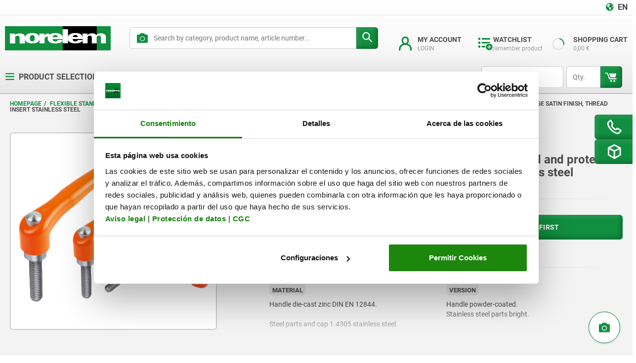

--- FILE ---
content_type: text/javascript;charset=UTF-8
request_url: https://norelem.es/_ui/responsive/theme-norelem/js/chunk-ccad99088dd3134c1775.js
body_size: -178
content:
"use strict";(self.webpackChunkkippfrontend=self.webpackChunkkippfrontend||[]).push([[6009],{6009:(t,n,s)=>{s.r(n),s.d(n,{default:()=>o});var e=s(6934);const r={class:"category-texts"};const a=(0,e.pM)({computed:{translations:()=>DS.translations}});const o=(0,s(6262).A)(a,[["render",function(t,n,s,a,o,c){return(0,e.uX)(),(0,e.CE)("div",r,[(0,e.RG)(t.$slots,"default")])}]])}}]);